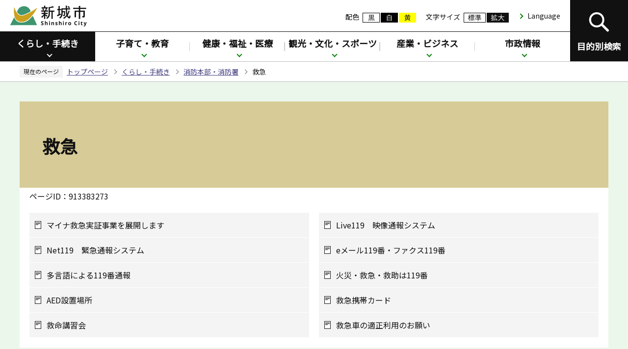

--- FILE ---
content_type: text/html
request_url: https://www.city.shinshiro.lg.jp/kurashi/syobo/kyukyu/index.html
body_size: 6859
content:
<!DOCTYPE HTML>
<html lang="ja" prefix="og: http://ogp.me/ns# article: http://ogp.me/ns/article#">
<head>
<meta charset="UTF-8">
<meta name="Author" content="Shinshiro City">
<meta http-equiv="X-UA-Compatible" content="IE=edge">
<meta property="og:title" content="救急">
<meta property="og:type" content="article">
<meta property="og:url" content="https://www.city.shinshiro.lg.jp/kurashi/syobo/kyukyu/index.html">
<meta property="og:image" content="https://www.city.shinshiro.lg.jp/images/ogp.png">
<meta property="og:description" content="">


<link rel="shortcut icon" href="/favicon.ico">
<link rel="apple-touch-icon" href="/images/apple-touch-icon.png">

<meta name="viewport" content="width=device-width,initial-scale=1.0">
<meta name="format-detection" content="telephone=no">
<title>
救急：新城市
</title>
<link href="/css/2024_style.wysiwyg.css" rel="stylesheet" type="text/css" media="all">
<link href="/css/2024_style.tableconverter.css" rel="stylesheet" type="text/css" media="all">
<link href="/css/2024_base_style_parts.css" rel="stylesheet" type="text/css" media="all">
<link href="/css/2024_base_style_pc.css" rel="stylesheet" media="screen and (min-width: 769px)">
<link href="/css/2024_base_style_smph.css" rel="stylesheet" media="screen and (max-width: 768px)">
<link href="/css/2024_base_style_pc.css" rel="stylesheet" media="print">
<link href="/css/2024_style_print.css" rel="stylesheet" media="print">
<script src="/js/jquery.js"></script>
<script src="/js/2024_jquery.cookie.js"></script>
<script src="/js/2024_common.js"></script>
<script src="/js/2024_chgstyle.js"></script>
<script src="/js/recentlylocation.js"></script>
<script src="/js/id.js"></script>
<script src="/js/analyticscode.js"></script>




</head>
<body id="base">


<div id="basebg">
<noscript>
<p class="jsmessage">
新城市公式ホームページではJavaScriptを使用しています。<br>JavaScriptの使用を有効にしていない場合は、一部の機能が正確に動作しない恐れがあります。<br>お手数ですがJavaScriptの使用を有効にしてください。
</p>
</noscript>
<div class="blockjump txtno-display"><a id="PTOP">このページの先頭です</a></div>
<p class="blockskip"><a href="#CONT" class="skip">このページの本文へ移動</a></p>
<div id="baseall">
<!-- ****** kinkyu ****** -->
<script src="/js/saigai.js" type="text/javascript"></script>
<!-- ****** kinkyu ****** -->
<!-- ======▼header▼======= -->
<header>
<div class="header_wp">
<!-- ===▽  SP NAVI  ▽=== -->
<div id="sphead_wp" class="pc-none">
<div class="sphead_wp_in">
<div class="logo"><a href="/index.html"><img src="/images/2024_titlelogo.png" width="158" height="44" alt="新城市：トップページへ"></a></div>
</div>
<div class="menu_btn_all pc-none">
<!-- ============================▼spグローバルナビ▼============================ -->
<div id="gnavi_menu" class="gnavi_menu">
<nav id="sp_gnavi-nav" class="sp_gnavi-nav-normal">
<ul class="sp_gnav_inner">
<li class="menu_btn">
<p class="acd02_bt"><a href="javascript:void(0);" class="switch">
<span class="menu_btn_title">くらし・手続き</span>
<img alt="下層リンクを開く" src="/images/spacer.gif" height="16" width="16"></a></p>
<div class="inner">
<p class="inner_title"><a href="/kurashi/index.html">くらし・手続き</a></p>
<ul class="inner_inlist">


<!-- 3階層目のナビを表示 -->
<li>
<a href="/kurashi/gomi-recycle/index.html">
ごみ・リサイクル
</a>
</li>

<!-- 3階層目のナビを表示 -->
<li>
<a href="/kurashi/kyukyu-bosai/index.html">
防災
</a>
</li>

<!-- 3階層目のナビを表示 -->
<li>
<a href="/kurashi/koseki/index.html">
戸籍・住民票・印鑑登録
</a>
</li>

<!-- 3階層目のナビを表示 -->
<li>
<a href="/kurashi/zeikin/index.html">
税金
</a>
</li>

<!-- 3階層目のナビを表示 -->
<li>
<a href="/kurashi/seikatsu/index.html">
生活・インフラ
</a>
</li>

<!-- 3階層目のナビを表示 -->
<li>
<a href="/kurashi/kokyo-kotsu/index.html">
公共交通
</a>
</li>

<!-- 3階層目のナビを表示 -->
<li>
<a href="/kurashi/jyutaku-tochi/index.html">
住宅・土地・移住
</a>
</li>

<!-- 3階層目のナビを表示 -->
<li>
<a href="/kurashi/kaikei/index.html">
会計
</a>
</li>

<!-- 3階層目のナビを表示 -->
<li>
<a href="/kurashi/kankyo/index.html">
環境
</a>
</li>

<!-- 3階層目のナビを表示 -->
<li>
<a href="/kurashi/pet/index.html">
ペット・動物
</a>
</li>

<!-- 3階層目のナビを表示 -->
<li>
<a href="/kurashi/sodan/index.html">
悩み・相談
</a>
</li>

<!-- 3階層目のナビを表示 -->
<li>
<a href="/kurashi/chiikijichiku/index.html">
地域自治区
</a>
</li>

<!-- 3階層目のナビを表示 -->
<li>
<a href="/kurashi/jinken/index.html">
人権・男女共同参画
</a>
</li>

<!-- 3階層目のナビを表示 -->
<li>
<a href="/kurashi/community/index.html">
市民活動・コミュニティ
</a>
</li>

<!-- 3階層目のナビを表示 -->
<li>
<a href="/kurashi/syobo/index.html">
消防本部・消防署
</a>
</li>


</ul>
</div>
</li>
<li class="menu_btn">
<p class="acd02_bt"><a href="javascript:void(0);" class="switch">
<span class="menu_btn_title">子育て・教育</span>
<img alt="下層リンクを開く" src="/images/spacer.gif" height="16" width="16"></a></p>
<div class="inner">
<p class="inner_title"><a href="/kosodate/index.html">子育て・教育</a></p>
<ul class="inner_inlist">


<!-- 3階層目のナビを表示 -->
<li>
<a href="/kosodate/ninshin/index.html">
妊娠・出産
</a>
</li>

<!-- 3階層目のナビを表示 -->
<li>
<a href="/kenko/kenko-iryo/boshi/index.html">
母子の健康
</a>
</li>

<!-- 3階層目のナビを表示 -->
<li>
<a href="/kosodate/kosodateshien/index.html">
子育て支援
</a>
</li>

<!-- 3階層目のナビを表示 -->
<li>
<a href="/kosodate/teate/index.html">
子育て手当・助成
</a>
</li>

<!-- 3階層目のナビを表示 -->
<li>
<a href="/kosodate/soudan/index.html">
子育て・教育の相談
</a>
</li>

<!-- 3階層目のナビを表示 -->
<li>
<a href="/kosodate/kodomoen/index.html">
こども園
</a>
</li>

<!-- 3階層目のナビを表示 -->
<li>
<a href="/kosodate/shugaku/index.html">
就学援助
</a>
</li>

<!-- 3階層目のナビを表示 -->
<li>
<a href="/mokuteki/shisetu/syogakko.html">
小学校
</a>
</li>

<!-- 3階層目のナビを表示 -->
<li>
<a href="/mokuteki/shisetu/cyugakko.html">
中学校
</a>
</li>

<!-- 3階層目のナビを表示 -->
<li>
<a href="/kosodate/kyoiku/index.html">
学校教育
</a>
</li>

<!-- 3階層目のナビを表示 -->
<li>
<a href="/kosodate/shogai/index.html">
生涯学習
</a>
</li>

<!-- 3階層目のナビを表示 -->
<li>
<a href="/kosodate/ikusei/index.html">
青少年育成
</a>
</li>


</ul>
</div>
</li>
<li class="menu_btn">
<p class="acd02_bt"><a href="javascript:void(0);" class="switch">
<span class="menu_btn_title">健康・福祉・医療</span>
<img alt="下層リンクを開く" src="/images/spacer.gif" height="16" width="16"></a></p>
<div class="inner">
<p class="inner_title"><a href="/kenko/index.html">健康・福祉・医療</a></p>
<ul class="inner_inlist">


<!-- 3階層目のナビを表示 -->
<li>
<a href="/kenko/kyukyu/index.html">
急病時の相談・救急
</a>
</li>

<!-- 3階層目のナビを表示 -->
<li>
<a href="/kenko/kenko-iryo/index.html">
健康・医療
</a>
</li>

<!-- 3階層目のナビを表示 -->
<li>
<a href="/kenko/fukushi/index.html">
福祉・介護
</a>
</li>

<!-- 3階層目のナビを表示 -->
<li>
<a href="/kenko/hoken-nenkin/index.html">
保険・年金
</a>
</li>

<!-- 3階層目のナビを表示 -->
<li>
<a href="/kenko/covid19/index.html">
新型コロナウイルス感染症に関する情報
</a>
</li>


</ul>
</div>
</li>
<li class="menu_btn">
<p class="acd02_bt"><a href="javascript:void(0);" class="switch">
<span class="menu_btn_title">観光・文化・スポーツ</span>
<img alt="下層リンクを開く" src="/images/spacer.gif" height="16" width="16"></a></p>
<div class="inner">
<p class="inner_title"><a href="/kanko/index.html">観光・文化・スポーツ</a></p>
<ul class="inner_inlist">


<!-- 3階層目のナビを表示 -->
<li>
<a href="/mokuteki/shisetu/shiryokan/houraijisan/index.html">
鳳来寺山自然科学博物館
</a>
</li>

<!-- 3階層目のナビを表示 -->
<li>
<a href="/mokuteki/shisetu/shiryokan/shitaragahara/index.html">
設楽原歴史資料館
</a>
</li>

<!-- 3階層目のナビを表示 -->
<li>
<a href="/mokuteki/shisetu/shiryokan/nagashinojyoshi/index.html">
長篠城址史跡保存館
</a>
</li>

<!-- 3階層目のナビを表示 -->
<li>
<a href="/mokuteki/shisetu/kyoiku-bunka/library.html">
新城図書館
</a>
</li>

<!-- 3階層目のナビを表示 -->
<li>
<a href="/mokuteki/shisetu/kyoiku-bunka/onikubo/index.html">
鬼久保ふれあい広場
</a>
</li>

<!-- 3階層目のナビを表示 -->
<li>
<a href="/kanko/kanko/index.html">
観光
</a>
</li>

<!-- 3階層目のナビを表示 -->
<li>
<a href="/kanko/event/index.html">
イベント
</a>
</li>

<!-- 3階層目のナビを表示 -->
<li>
<a href="/kanko/onsen/index.html">
温泉
</a>
</li>

<!-- 3階層目のナビを表示 -->
<li>
<a href="/kanko/sports/index.html">
スポーツ
</a>
</li>

<!-- 3階層目のナビを表示 -->
<li>
<a href="/kanko/bunkazai/index.html">
文化財
</a>
</li>

<!-- 3階層目のナビを表示 -->
<li>
<a href="/kanko/kokusai/index.html">
国際交流・多文化共生
</a>
</li>

<!-- 3階層目のナビを表示 -->
<li>
<a href="/kanko/hito/index.html">
新城のひと
</a>
</li>

<!-- 3階層目のナビを表示 -->
<li>
<a href="/kanko/meisyo/index.html">
名勝・史跡・景観
</a>
</li>

<!-- 3階層目のナビを表示 -->
<li>
<a href="/kanko/dobutsu-syokubutsu/index.html">
動物・植物
</a>
</li>

<!-- 3階層目のナビを表示 -->
<li>
<a href="/kanko/minzokugeino/index.html">
民俗芸能・歴史・文化
</a>
</li>

<!-- 3階層目のナビを表示 -->
<li>
<a href="/kanko/taiga/index.html">
大河ドラマ
</a>
</li>


</ul>
</div>
</li>
<li class="menu_btn">
<p class="acd02_bt"><a href="javascript:void(0);" class="switch">
<span class="menu_btn_title">産業・ビジネス</span>
<img alt="下層リンクを開く" src="/images/spacer.gif" height="16" width="16"></a></p>
<div class="inner">
<p class="inner_title"><a href="/sangyo/index.html">産業・ビジネス</a></p>
<ul class="inner_inlist">


<!-- 3階層目のナビを表示 -->
<li>
<a href="/sangyo/nyusatsu/index.html">
入札・契約
</a>
</li>

<!-- 3階層目のナビを表示 -->
<li>
<a href="/sangyo/sangyo/index.html">
産業・商工業
</a>
</li>

<!-- 3階層目のナビを表示 -->
<li>
<a href="/sangyo/ritchi/index.html">
企業立地
</a>
</li>

<!-- 3階層目のナビを表示 -->
<li>
<a href="/sangyo/nogyo-ringyo/index.html">
農業・林業
</a>
</li>

<!-- 3階層目のナビを表示 -->
<li>
<a href="/sangyo/kensetsu-toshiseibi/index.html">
建設・都市整備
</a>
</li>


</ul>
</div>
</li>
<li class="menu_btn">
<p class="acd02_bt"><a href="javascript:void(0);" class="switch">
<span class="menu_btn_title">市政情報</span>
<img alt="下層リンクを開く" src="/images/spacer.gif" height="16" width="16"></a></p>
<div class="inner">
<p class="inner_title"><a href="/shisei/index.html">市政情報</a></p>
<ul class="inner_inlist">


<!-- 3階層目のナビを表示 -->
<li>
<a href="/shisei/syokai/index.html">
新城市の紹介
</a>
</li>

<!-- 3階層目のナビを表示 -->
<li>
<a href="/shisei/shicyonoheya/index.html">
市長の部屋
</a>
</li>

<!-- 3階層目のナビを表示 -->
<li>
<a href="/shisei/jinji-saiyo/index.html">
人事・採用
</a>
</li>

<!-- 3階層目のナビを表示 -->
<li>
<a href="/shisei/furusato-nozei/index.html">
ふるさと納税
</a>
</li>

<!-- 3階層目のナビを表示 -->
<li>
<a href="/shisei/koho-kocho/index.html">
広報・広聴
</a>
</li>

<!-- 3階層目のナビを表示 -->
<li>
<a href="/shisei/zaisei/index.html">
行財政
</a>
</li>

<!-- 3階層目のナビを表示 -->
<li>
<a href="/shisei/20th/index.html">
市制20周年
</a>
</li>

<!-- 3階層目のナビを表示 -->
<li>
<a href="/shisei/machidukuri/index.html">
まちづくり
</a>
</li>

<!-- 3階層目のナビを表示 -->
<li>
<a href="/shisei/joho-seisaku/index.html">
情報政策
</a>
</li>

<!-- 3階層目のナビを表示 -->
<li>
<a href="/shisei/tokei-data/index.html">
統計情報
</a>
</li>

<!-- 3階層目のナビを表示 -->
<li>
<a href="/shisei/senkyo/index.html">
選挙
</a>
</li>

<!-- 3階層目のナビを表示 -->
<li>
<a href="/shisei/kansa/index.html">
監査
</a>
</li>

<!-- 3階層目のナビを表示 -->
<li>
<a href="/shisei/management/index.html">
公共施設マネジメント
</a>
</li>

<!-- 3階層目のナビを表示 -->
<li>
<a href="/shisei/tetsuzuki/index.html">
行政手続
</a>
</li>

<!-- 3階層目のナビを表示 -->
<li>
<a href="/shisei/jyohokokai/index.html">
情報公開・個人情報保護
</a>
</li>

<!-- 3階層目のナビを表示 -->
<li>
<a href="/shisei/keikaku/index.html">
計画・調査・取組み
</a>
</li>


</ul>
</div>
</li>
</ul>
<p class="sp_gnav_linkbtn"><a href="/mokuteki/shisetu/index.html">施設を探す</a></p>
</nav>
</div>
<!-- ============================▲spグローバルナビ▲============================ -->
<!-- ============================▼sp検索▼============================ -->
<div id="search_menu" class="search_menu">
<div class="m-kensaku_wp">
<p class="txtno-display">検索</p>
<ul id="moku_tab">
<li class="select"><a href="javascript:void(0)">キーワード検索</a></li>
<li><a href="javascript:void(0)">ページID検索</a></li>
</ul>
<div class="sp_mcont_wrap tab1">
<div class="h0search"></div>
</div>
<div class="sp_mcont_wrap tab2 spdis_non">
<div class="id_search-area">
<form role="search" onsubmit="id_search(3);return false;" class="id_search-box">
<input type="text" id="name3" maxlength="9" value="" placeholder="半角数字9桁を入力してください">
<input type="submit" id="btn3" value="表示" onClick="id_search(3)">
</form>
</div>
</div>
</div>
</div>
<!-- ============================▲sp検索▲============================ -->
<!-- ============================▼sp設定メニュー▼============================ -->
<div id="set_menu" class="set_menu">
<div class="navilist_wp">
<div class="navilist colorlist">
<p class="navilist_txt">配色</p>
<div class="colorlist_in">
<a class="haikei_modoru" href="javascript:SetCss(1);"><img src="/images/2024_smph_head_btn_color_a.png" alt="背景を元の色に戻す" width="97" height="35"></a>
<a class="haikei_black" href="javascript:SetCss(2);"><img src="/images/2024_smph_head_btn_color_b.png" alt="黒色背景に文字が白色" width="97" height="35"></a>
<a class="haikei_yellow" href="javascript:SetCss(3);"><img src="/images/2024_smph_head_btn_color_c.png" alt="黄色背景に文字が黒色" width="97" height="35"></a>
</div>
</div>
<div class="navilist kakudailist">
<p class="navilist_txt">文字サイズ</p>
<a href="javascript:fsc(&#039;default&#039;);">標準</a>
<a href="javascript:fsc(&#039;larger&#039;);">拡大</a>
</div>
<p class="mult_txt" lang="en"><a href="/multilingual.html">Language</a></p>
</div>
</div>
<!-- ============================▲sp設定メニュー▲============================ -->
<div class="menu_btn_wp">
<button class="button_container" id="toggle01" type="button">
<span class="menu-trigger menu_btn01 menu_btn_icon">
<img alt="" src="/images/2024_smph_foot_nav_icon01.png">
</span>
<span class="menu_btn01_text menu_btn_text">メニュー</span></button>
<button class="button_container" id="toggle02" type="button">
<span class="menu-trigger menu_btn02 menu_btn_icon">
<img alt="" src="/images/2024_smph_foot_nav_icon02.png">
</span>
<span class="menu_btn02_text menu_btn_text">検索</span></button>
<button class="button_container" id="toggle03" type="button">
<span class="menu-trigger menu_btn03 menu_btn_icon">
<img alt="" src="/images/2024_smph_foot_nav_icon03.png">
</span>
<span class="menu_btn03_text menu_btn_text">設定</span></button>
</div>
</div>
</div>
<!-- ===△  SP NAVI  △=== -->

<!-- ===▽  PC  ▽=== -->
<div id="pchead_wp" class="sp-none">
<div class="pchead_wp_in">
<div class="logo"><a href="/index.html"><img src="/images/2024_titlelogo.png" width="158" height="44" alt="新城市：トップページへ"></a></div>
<div class="navilist_wp">
<div class="navilist">
<p class="navilist_txt">配色</p>
<a class="haikei_modoru" href="javascript:SetCss(1);"><img src="/images/2024_head_btn_color_a.png" alt="背景を元の色に戻す" width="35" height="20"></a>
<a class="haikei_black" href="javascript:SetCss(2);"><img src="/images/2024_head_btn_color_b.png" alt="黒色背景に文字が白色" width="35" height="20"></a>
<a class="haikei_yellow" href="javascript:SetCss(3);"><img src="/images/2024_head_btn_color_c.png" alt="黄色背景に文字が黒色" width="35" height="20"></a>
</div>
<div class="navilist">
<p class="navilist_txt">文字サイズ</p>
<a href="javascript:fsc(&#039;default&#039;);"><img src="/images/2024_head_btn_moji_nomal.png" alt="文字サイズを標準にする" width="45" height="20"></a>
<a href="javascript:fsc(&#039;larger&#039;);"><img src="/images/2024_head_btn_moji_dai.png" alt="文字サイズを拡大する" width="45" height="20"></a>
</div>
<p class="mult_txt" lang="en"><a href="/multilingual.html">Language</a></p>
</div>
</div>
<!-- ▽目的別検索▽ -->
<div class="head_bt">
<button class="button_container moku_pc_wp" id="moku_toggle"><span class="moku_ic"><img src="/images/2024_moku_tojiru_off.png" alt="目的別検索を開く"></span><span class="moku_tx">目的別検索</span></button>
</div>
<div class="overlay" id="overlay">
<!-- ============================▼目的別検索▼============================ -->
<div class="mokuteki_wp clearfix">
<div class="mokuteki_wp_in">
<div class="moku_kensaku_wp">
<div class="moku_kensaku">
<p class="txtno-display">検索</p>
<ul id="mokuteki_tab">
<li class="select"><a href="javascript:void(0)">キーワード検索</a></li>
<li><a href="javascript:void(0)">ページID検索</a></li>
</ul>
<div class="mokucont_wrap tab1">
<div class="h0search"></div>
</div>
<div class="mokucont_wrap dis_none tab2">
<div class="id_search-area">
<form role="search" onsubmit="id_search(1);return false;" class="id_search-box">
<input type="text" id="name1" maxlength="9" value="" placeholder="半角数字9桁を入力してください"><input type="submit" id="btn1" value="表示" onClick="id_search(1)">
</form>
</div>
</div>
</div>
</div>
<div class="moku_bt_wp">
<p class="h2_ti"><span>便利情報</span></p>
<ul class="moku_bt benri">
<li><a href="/kurashi/gomi-recycle/index.html"><img src="/images/2024_top_lifebt_benri01.png" alt="" width="80" height="80"><span class="moku_txt">ごみ</span></a></li>
<li><a href="/kurashi/kyukyu-bosai/index.html"><img src="/images/2024_top_lifebt_benri02.png" alt="" width="80" height="80"><span class="moku_txt">防災</span></a></li>
<li><a href="/shisei/joho-seisaku/denshi/index.html"><img src="/images/2024_top_lifebt_benri03.png" alt="" width="80" height="80"><span class="moku_txt">電子行政サービス</span></a></li>
<li><a href="/shisei/joho-seisaku/denshi/yoyaku.html"><img src="/images/2024_top_lifebt_benri04.png" alt="" width="80" height="80"><span class="moku_txt">施設予約</span></a></li>
<li><a href="/kurashi/kokyo-kotsu/index.html"><img src="/images/2024_top_lifebt_benri05.png" alt="" width="80" height="80"><span class="moku_txt">公共交通</span></a></li>
<li><a href="/kurashi/sodan/index.html"><img src="/images/2024_top_lifebt_benri06.png" alt="" width="80" height="80"><span class="moku_txt">相談窓口</span></a></li>
<li><a href="/download/index.html"><img src="/images/2024_top_lifebt_benri07.png" alt="" width="80" height="80"><span class="moku_txt">申請書</span></a></li>
<li><a href="/hojokin/index.html"><img src="/images/2024_top_lifebt_benri08.png" alt="" width="80" height="80"><span class="moku_txt">補助金・助成金</span></a></li>
</ul>
<p class="h2_ti"><span>ライフシーン</span></p>
<ul class="moku_bt">
<li><a href="/mokuteki/lifeevent/syussan.html"><img src="/images/2024_top_lifebt_life01.png" alt="" width="80" height="80"><span class="moku_txt">妊娠・出産</span></a></li>
<li><a href="/mokuteki/lifeevent/nyuen.html"><img src="/images/2024_top_lifebt_life02.png" alt="" width="80" height="80"><span class="moku_txt">入園・入学</span></a></li>
<li><a href="/mokuteki/lifeevent/syusyoku.html"><img src="/images/2024_top_lifebt_life03.png" alt="" width="80" height="80"><span class="moku_txt">就職・退職</span></a></li>
<li><a href="/mokuteki/lifeevent/kekkon.html"><img src="/images/2024_top_lifebt_life04.png" alt="" width="80" height="80"><span class="moku_txt">結婚・離婚</span></a></li>
<li><a href="/mokuteki/lifeevent/jukyo.html"><img src="/images/2024_top_lifebt_life05.png" alt="" width="80" height="80"><span class="moku_txt">住まい・引越し</span></a></li>
<li><a href="/mokuteki/lifeevent/fukushi.html"><img src="/images/2024_top_lifebt_life06.png" alt="" width="80" height="80"><span class="moku_txt">病気・事故</span></a></li>
<li><a href="/mokuteki/lifeevent/korei.html"><img src="/images/2024_top_lifebt_life07.png" alt="" width="80" height="80"><span class="moku_txt">高齢・介護</span></a></li>
<li><a href="/mokuteki/lifeevent/okuyami.html"><img src="/images/2024_top_lifebt_life08.png" alt="" width="80" height="80"><span class="moku_txt">おくやみ</span></a></li>
</ul>
</div>
<div class="moku_list_wp">
<p class="txtno-display">関連サイト インデックス</p>
<ul class="moku_list">
<li><a href="/mokuteki/shisetu/index.html">施設を探す</a></li>
<li><a href="/promotion/index.html">シティプロモーション</a></li>
<li><a href="/shigikai/index.html">市議会</a></li>
<li><a href="/hospital/index.html">市民病院</a></li>
</ul>
</div>
</div>
</div>
<!-- ============================▲目的別検索▲============================ -->
</div>
<!-- △目的別検索△ -->

<!-- ▽グロナビ▽ -->
<nav id="gnavi-nav" class="gnavi-nav-normal">
<div class="gnav_wp">
<ul id="gnavi" class="gnav_inner">
<li class="parent"><a href="/kurashi/index.html">くらし・手続き</a>
<div class="sub">
<div class="sub_con">
<div class="nav_title">
<div class="h2"><a href="/kurashi/index.html">くらし・手続き</a></div>
<button type="button">閉じる</button>
</div>
<ul class="sub-menu">


<!-- 3階層目のナビを表示 -->
<li>
<a href="/kurashi/gomi-recycle/index.html">
ごみ・リサイクル
</a>
</li>

<!-- 3階層目のナビを表示 -->
<li>
<a href="/kurashi/kyukyu-bosai/index.html">
防災
</a>
</li>

<!-- 3階層目のナビを表示 -->
<li>
<a href="/kurashi/koseki/index.html">
戸籍・住民票・印鑑登録
</a>
</li>

<!-- 3階層目のナビを表示 -->
<li>
<a href="/kurashi/zeikin/index.html">
税金
</a>
</li>

<!-- 3階層目のナビを表示 -->
<li>
<a href="/kurashi/seikatsu/index.html">
生活・インフラ
</a>
</li>

<!-- 3階層目のナビを表示 -->
<li>
<a href="/kurashi/kokyo-kotsu/index.html">
公共交通
</a>
</li>

<!-- 3階層目のナビを表示 -->
<li>
<a href="/kurashi/jyutaku-tochi/index.html">
住宅・土地・移住
</a>
</li>

<!-- 3階層目のナビを表示 -->
<li>
<a href="/kurashi/kaikei/index.html">
会計
</a>
</li>

<!-- 3階層目のナビを表示 -->
<li>
<a href="/kurashi/kankyo/index.html">
環境
</a>
</li>

<!-- 3階層目のナビを表示 -->
<li>
<a href="/kurashi/pet/index.html">
ペット・動物
</a>
</li>

<!-- 3階層目のナビを表示 -->
<li>
<a href="/kurashi/sodan/index.html">
悩み・相談
</a>
</li>

<!-- 3階層目のナビを表示 -->
<li>
<a href="/kurashi/chiikijichiku/index.html">
地域自治区
</a>
</li>

<!-- 3階層目のナビを表示 -->
<li>
<a href="/kurashi/jinken/index.html">
人権・男女共同参画
</a>
</li>

<!-- 3階層目のナビを表示 -->
<li>
<a href="/kurashi/community/index.html">
市民活動・コミュニティ
</a>
</li>

<!-- 3階層目のナビを表示 -->
<li>
<a href="/kurashi/syobo/index.html">
消防本部・消防署
</a>
</li>


</ul>
</div>
</div>
</li>
<li class="parent"><a href="/kosodate/index.html">子育て・教育</a>
<div class="sub">
<div class="sub_con">
<div class="nav_title">
<div class="h2"><a href="/kosodate/index.html">子育て・教育</a></div>
<button type="button">閉じる</button>
</div>
<ul class="sub-menu">


<!-- 3階層目のナビを表示 -->
<li>
<a href="/kosodate/ninshin/index.html">
妊娠・出産
</a>
</li>

<!-- 3階層目のナビを表示 -->
<li>
<a href="/kenko/kenko-iryo/boshi/index.html">
母子の健康
</a>
</li>

<!-- 3階層目のナビを表示 -->
<li>
<a href="/kosodate/kosodateshien/index.html">
子育て支援
</a>
</li>

<!-- 3階層目のナビを表示 -->
<li>
<a href="/kosodate/teate/index.html">
子育て手当・助成
</a>
</li>

<!-- 3階層目のナビを表示 -->
<li>
<a href="/kosodate/soudan/index.html">
子育て・教育の相談
</a>
</li>

<!-- 3階層目のナビを表示 -->
<li>
<a href="/kosodate/kodomoen/index.html">
こども園
</a>
</li>

<!-- 3階層目のナビを表示 -->
<li>
<a href="/kosodate/shugaku/index.html">
就学援助
</a>
</li>

<!-- 3階層目のナビを表示 -->
<li>
<a href="/mokuteki/shisetu/syogakko.html">
小学校
</a>
</li>

<!-- 3階層目のナビを表示 -->
<li>
<a href="/mokuteki/shisetu/cyugakko.html">
中学校
</a>
</li>

<!-- 3階層目のナビを表示 -->
<li>
<a href="/kosodate/kyoiku/index.html">
学校教育
</a>
</li>

<!-- 3階層目のナビを表示 -->
<li>
<a href="/kosodate/shogai/index.html">
生涯学習
</a>
</li>

<!-- 3階層目のナビを表示 -->
<li>
<a href="/kosodate/ikusei/index.html">
青少年育成
</a>
</li>


</ul>
</div>
</div>
</li>
<li class="parent"><a href="/kenko/index.html">健康・福祉・医療</a>
<div class="sub">
<div class="sub_con">
<div class="nav_title">
<div class="h2"><a href="/kenko/index.html">健康・福祉・医療</a></div>
<button type="button">閉じる</button>
</div>
<ul class="sub-menu">


<!-- 3階層目のナビを表示 -->
<li>
<a href="/kenko/kyukyu/index.html">
急病時の相談・救急
</a>
</li>

<!-- 3階層目のナビを表示 -->
<li>
<a href="/kenko/kenko-iryo/index.html">
健康・医療
</a>
</li>

<!-- 3階層目のナビを表示 -->
<li>
<a href="/kenko/fukushi/index.html">
福祉・介護
</a>
</li>

<!-- 3階層目のナビを表示 -->
<li>
<a href="/kenko/hoken-nenkin/index.html">
保険・年金
</a>
</li>

<!-- 3階層目のナビを表示 -->
<li>
<a href="/kenko/covid19/index.html">
新型コロナウイルス感染症に関する情報
</a>
</li>


</ul>
</div>
</div>
</li>
<li class="parent"><a href="/kanko/index.html">観光・文化・スポーツ</a>
<div class="sub">
<div class="sub_con">
<div class="nav_title">
<div class="h2"><a href="/kanko/index.html">観光・文化・スポーツ</a></div>
<button type="button">閉じる</button>
</div>
<ul class="sub-menu">


<!-- 3階層目のナビを表示 -->
<li>
<a href="/mokuteki/shisetu/shiryokan/houraijisan/index.html">
鳳来寺山自然科学博物館
</a>
</li>

<!-- 3階層目のナビを表示 -->
<li>
<a href="/mokuteki/shisetu/shiryokan/shitaragahara/index.html">
設楽原歴史資料館
</a>
</li>

<!-- 3階層目のナビを表示 -->
<li>
<a href="/mokuteki/shisetu/shiryokan/nagashinojyoshi/index.html">
長篠城址史跡保存館
</a>
</li>

<!-- 3階層目のナビを表示 -->
<li>
<a href="/mokuteki/shisetu/kyoiku-bunka/library.html">
新城図書館
</a>
</li>

<!-- 3階層目のナビを表示 -->
<li>
<a href="/mokuteki/shisetu/kyoiku-bunka/onikubo/index.html">
鬼久保ふれあい広場
</a>
</li>

<!-- 3階層目のナビを表示 -->
<li>
<a href="/kanko/kanko/index.html">
観光
</a>
</li>

<!-- 3階層目のナビを表示 -->
<li>
<a href="/kanko/event/index.html">
イベント
</a>
</li>

<!-- 3階層目のナビを表示 -->
<li>
<a href="/kanko/onsen/index.html">
温泉
</a>
</li>

<!-- 3階層目のナビを表示 -->
<li>
<a href="/kanko/sports/index.html">
スポーツ
</a>
</li>

<!-- 3階層目のナビを表示 -->
<li>
<a href="/kanko/bunkazai/index.html">
文化財
</a>
</li>

<!-- 3階層目のナビを表示 -->
<li>
<a href="/kanko/kokusai/index.html">
国際交流・多文化共生
</a>
</li>

<!-- 3階層目のナビを表示 -->
<li>
<a href="/kanko/hito/index.html">
新城のひと
</a>
</li>

<!-- 3階層目のナビを表示 -->
<li>
<a href="/kanko/meisyo/index.html">
名勝・史跡・景観
</a>
</li>

<!-- 3階層目のナビを表示 -->
<li>
<a href="/kanko/dobutsu-syokubutsu/index.html">
動物・植物
</a>
</li>

<!-- 3階層目のナビを表示 -->
<li>
<a href="/kanko/minzokugeino/index.html">
民俗芸能・歴史・文化
</a>
</li>

<!-- 3階層目のナビを表示 -->
<li>
<a href="/kanko/taiga/index.html">
大河ドラマ
</a>
</li>


</ul>
</div>
</div>
</li>
<li class="parent"><a href="/sangyo/index.html">産業・ビジネス</a>
<div class="sub">
<div class="sub_con">
<div class="nav_title">
<div class="h2"><a href="/sangyo/index.html">産業・ビジネス</a></div>
<button type="button">閉じる</button>
</div>
<ul class="sub-menu">


<!-- 3階層目のナビを表示 -->
<li>
<a href="/sangyo/nyusatsu/index.html">
入札・契約
</a>
</li>

<!-- 3階層目のナビを表示 -->
<li>
<a href="/sangyo/sangyo/index.html">
産業・商工業
</a>
</li>

<!-- 3階層目のナビを表示 -->
<li>
<a href="/sangyo/ritchi/index.html">
企業立地
</a>
</li>

<!-- 3階層目のナビを表示 -->
<li>
<a href="/sangyo/nogyo-ringyo/index.html">
農業・林業
</a>
</li>

<!-- 3階層目のナビを表示 -->
<li>
<a href="/sangyo/kensetsu-toshiseibi/index.html">
建設・都市整備
</a>
</li>


</ul>
</div>
</div>
</li>
<li class="parent"><a href="/shisei/index.html">市政情報</a>
<div class="sub">
<div class="sub_con">
<div class="nav_title">
<div class="h2"><a href="/shisei/index.html">市政情報</a></div>
<button type="button">閉じる</button>
</div>
<ul class="sub-menu">


<!-- 3階層目のナビを表示 -->
<li>
<a href="/shisei/syokai/index.html">
新城市の紹介
</a>
</li>

<!-- 3階層目のナビを表示 -->
<li>
<a href="/shisei/shicyonoheya/index.html">
市長の部屋
</a>
</li>

<!-- 3階層目のナビを表示 -->
<li>
<a href="/shisei/jinji-saiyo/index.html">
人事・採用
</a>
</li>

<!-- 3階層目のナビを表示 -->
<li>
<a href="/shisei/furusato-nozei/index.html">
ふるさと納税
</a>
</li>

<!-- 3階層目のナビを表示 -->
<li>
<a href="/shisei/koho-kocho/index.html">
広報・広聴
</a>
</li>

<!-- 3階層目のナビを表示 -->
<li>
<a href="/shisei/zaisei/index.html">
行財政
</a>
</li>

<!-- 3階層目のナビを表示 -->
<li>
<a href="/shisei/20th/index.html">
市制20周年
</a>
</li>

<!-- 3階層目のナビを表示 -->
<li>
<a href="/shisei/machidukuri/index.html">
まちづくり
</a>
</li>

<!-- 3階層目のナビを表示 -->
<li>
<a href="/shisei/joho-seisaku/index.html">
情報政策
</a>
</li>

<!-- 3階層目のナビを表示 -->
<li>
<a href="/shisei/tokei-data/index.html">
統計情報
</a>
</li>

<!-- 3階層目のナビを表示 -->
<li>
<a href="/shisei/senkyo/index.html">
選挙
</a>
</li>

<!-- 3階層目のナビを表示 -->
<li>
<a href="/shisei/kansa/index.html">
監査
</a>
</li>

<!-- 3階層目のナビを表示 -->
<li>
<a href="/shisei/management/index.html">
公共施設マネジメント
</a>
</li>

<!-- 3階層目のナビを表示 -->
<li>
<a href="/shisei/tetsuzuki/index.html">
行政手続
</a>
</li>

<!-- 3階層目のナビを表示 -->
<li>
<a href="/shisei/jyohokokai/index.html">
情報公開・個人情報保護
</a>
</li>

<!-- 3階層目のナビを表示 -->
<li>
<a href="/shisei/keikaku/index.html">
計画・調査・取組み
</a>
</li>


</ul>
</div>
</div>
</li>
</ul>
</div>
</nav>
<!-- △グロナビ△ -->
</div>
<!-- ===△  PC  △=== -->
</div>
</header>
<!-- ========▲header▲========= -->

<!--▽パンくずナビ▽-->
<nav class="pankuzu-bg"><!-- /pankuzu-area -->
<div class="pankuzu clearfix">
<p class="pk-img">現在のページ</p>
<ol class="clearfix">
<li><a href="/index.html">トップページ</a></li>


<li>
<a href="../../index.html">
くらし・手続き
</a>
</li>

<li>
<a href="../index.html">
消防本部・消防署
</a>
</li>

<li class="pk-thispage">
救急
</li>

</ol>
</div>
</nav><!-- /pankuzu-area -->
<!--△パンくずナビ△-->
<div class="guidance"><a id="CONT"><img src="/images/spacer.gif" alt="本文ここから" width="1" height="1"></a></div>



<div class="h1bg"><div><h1>救急</h1></div></div>

<div class="basic_info_wp">
<div class="pagenumber"><p class="date-title">ページID：913383273</p></div>
</div>
<div class="wrap">
<main class="main">



<ul class="norcor">
<li><a href="/kurashi/syobo/kyukyu/mainakyukyujissyou.html">マイナ救急実証事業を展開します</a>

</li>
<li><a href="/kurashi/syobo/kyukyu/live119.html">Live119　映像通報システム</a>

</li>
<li><a href="/kurashi/syobo/kyukyu/Net119.html">Net119　緊急通報システム</a>

</li>
<li><a href="/kurashi/syobo/kyukyu/e-119.html">eメール119番・ファクス119番</a>

</li>
<li><a href="/kurashi/syobo/kyukyu/tagengo-119.html">多言語による119番通報</a>

</li>
<li><a href="/kurashi/syobo/kyukyu/119.html">火災・救急・救助は119番</a>

</li>
<li><a href="/kurashi/syobo/kyukyu/aed.html">AED設置場所</a>

</li>
<li><a href="/kurashi/syobo/kyukyu/kyukyukeitai.html">救急携帯カード</a>

</li>
<li><a href="/kurashi/syobo/koushuu/kyuumeikoushuu.html">救命講習会</a>

</li>
<li><a href="/kurashi/syobo/kyukyu/kyukyusya.html">救急車の適正利用のお願い</a>

</li>
</ul>












<hr>
</main><!-- / main -->
<!-- ============================▼ローカルナビエリア▼============================ -->
<div class="guidance"><img src="/images/spacer.gif" alt="サブナビゲーションここから" width="1" height="1"></div>
<div class="side">
<div id="localnavi">
<!-- ▽ローカルナビ▽ -->

<nav>
<div id="losubnavi" class="losubnavi">
<div class="lobgbox">
<div class="lsnavi">
<h2><span>消防本部・消防署</span></h2>
</div>
<ul class="clearfix">
<li><a href="/mokuteki/shisetu/syobo-bosai/syobosyo.html"><span class="sblock">新城市消防署（消防防災センター）</span></a></li>
<li><a href="/download/kurashi/syobo/index.html"><span class="sblock">消防関係申請書</span></a></li>
<li><a href="/shisei/tokei-data/syobo-nenpo/index.html"><span class="sblock">消防年報</span></a></li>
<li><span class="sblock">救急</span></li>
<li><a href="/kurashi/syobo/koushuu/index.html"><span class="sblock">講習会・教室・訓練・催し</span></a></li>
<li><a href="/kurashi/syobo/kiken/index.html"><span class="sblock">危険物</span></a></li>
<li><a href="/kurashi/syobo/setsubi/index.html"><span class="sblock">危険物施設・消防用設備</span></a></li>
<li><a href="/kurashi/syobo/oshirase/index.html"><span class="sblock">火災予防</span></a></li>
<li><a href="/kurashi/syobo/syobodan/index.html"><span class="sblock">消防団</span></a></li>
</ul>
</div>
</div>
</nav>
<!-- △ローカルナビ△ -->
</div><!-- /#localnavi -->
</div><!-- /div side  -->
<div class="guidance"><img src="/images/spacer.gif" alt="サブナビゲーションここまで" width="1" height="1"></div>
<!-- ============================▲ローカルナビエリア▲============================ -->
</div><!-- /div wrap -->
<!-- ======▼footer▼======= -->
<footer>
<div class="newpara guidance"><img src="/images/spacer.gif" alt="以下フッターです。" width="1" height="1"></div>
<div class="foot_wp"><!-- /↓foot_wp-->
<div class="foot_in_wp">
<div class="footcont_wp"><div class="footcont_in"><div class="footcont">
<div class="foot_address">
<div class="foot_logo">
<h2>新城市役所</h2><p>法人番号7000020232211</p>
</div>
<address><ul class="add">
<li><span class="add_ti">〒441-1392</span><span class="add_txt">愛知県新城市字東入船115番地</span></li>
<li><span class="add_ti">電話番号</span><span class="add_txt">0536-23-1111（代表）</span></li>
<li><span class="add_ti">ファクス</span><span class="add_txt">0536-23-2002</span></li>
<li><span class="add_ti">開庁時間</span><span class="add_txt">月曜日から金曜日　午前８時３０分から午後５時１５分まで<br>（祝日、年末年始を除く）</span></li>
</ul></address>
</div>
<div class="foot_btlist_wp clearfix">
<p class="foot_btlist"><a href="/shisei/syokai/access.html">アクセスマップ</a></p>
<p class="foot_btlist"><a href="/koshiki-about/toiawase.html">お問い合わせ</a></p>
</div>
</div></div></div>

<div class="footlist_wp">
<ul class="footlist clearfix">
<li><a href="/koshiki-about/how-to-use.html">サイトの使い方</a></li>
<li><a href="/koshiki-about/index.html">公式サイトについて</a></li>
<li><a href="/koshiki-about/webaccessibility/index.html">ウェブアクセシビリティについて</a></li>
<li><a href="/sitemap.html">サイトマップ </a></li>
<li><a href="/soshiki/index.html">組織からさがす</a></li>
</ul>
</div>
</div>
<div class="f0copy" lang="en">Copyright&copy;City of Shinshiro.All Rights Reserved.</div>
</div><!-- /div foot_wp-->
<div class="t_page-top"><a href="#PTOP"><img src="/images/2024_foot_pagetop.png" alt="ページの先頭へ戻る" width="80" height="80"></a></div>
<div class="guidance"><img src="/images/spacer.gif" alt="フッターここまで" width="1" height="1"></div>
</footer>
<!-- ========▲footer▲========= -->
</div><!-- /div baseall -->
</div><!-- /div basebg -->
<!-- scs_jyogai_end -->

<script type="text/javascript" src="/_Incapsula_Resource?SWJIYLWA=719d34d31c8e3a6e6fffd425f7e032f3&ns=2&cb=1024432596" async></script></body>
</html>

--- FILE ---
content_type: text/css
request_url: https://www.city.shinshiro.lg.jp/css/2024_style.tableconverter.css
body_size: 1131
content:
@charset "utf-8";

/*
 --------------------------------------------------------------------
 4Uweb／CMS 表取り込み・表編集用スタイルシート。

 更新日：2010-08-02
 --------------------------------------------------------------------
 【編集履歴】
 ・2009-05-25 新規作成
 ・2010-08-02 背景色用のスタイルを追加。
 
 -------------------------------------------------------------------- */

/**
 * 背景色を設定
 */
table th.table-color, 
td.table-color {
}

/**
 * フォントを設定
 */
table th.table-font, 
td.table-font {
}

/**
 * 上詰め
 */
table th.top, td.top {
	vertical-align: top !important;
}

/**
 * 下詰め
 */
table th.bottom, td.bottom {
	vertical-align: bottom !important;
}

/**
 * 左詰め
 */
table th.left, td.left {
	text-align: left !important;
	
}

/**
 * 右詰め
 */
table th.right, td.right {
	text-align: right !important;
}

/**
 * 中央揃え
 */
table th.center, td.center {
	text-align: center !important;
}

/**
 * WYSIWYG用の背景色-赤
 */
table th.tbl-bgcolor-red, td.tbl-bgcolor-red {
	background-color: #FFCCFF !important;
	
}

/**
 * WYSIWYG用の背景色-黄
 */
table th.tbl-bgcolor-yellow, td.tbl-bgcolor-yellow {
	background-color: #FFFFCC !important;
	
}

/**
 * WYSIWYG用の背景色-緑
 */
table th.tbl-bgcolor-green, td.tbl-bgcolor-green {
	background-color: #CCFFCC !important;
	
}

/**
 * WYSIWYG用の背景色-青
 */
table th.tbl-bgcolor-blue, td.tbl-bgcolor-blue {
	background-color: #CCFFFF !important;
	
}

/**
 * WYSIWYG用の背景色-灰
 */
table th.tbl-bgcolor-gray, td.tbl-bgcolor-gray {
	background-color: #CCCCCC !important;
	
}
/* ------------------------------テーブルのスタイル設定----------------------------- */
/* テーブルタグに設定されているクラス */
/* table_data wisiwyg */
table {
  /*margin: 0.2em 1.4em 0.58em 1.4em;*/
  margin: 0.2em 0 0.58em;
  padding: 0;
  border-collapse: collapse;
  line-height: 1.5;
  -webkit-box-sizing: border-box;
  box-sizing: border-box;
}
table caption {
  margin: 0 0 0 0;
  padding: 15px 0px 10px 0;
  font-weight: bold;
  text-align: left;
  line-height: 1;
}
table caption:empty {
    padding: 0;
}
table td {
  padding: 5px;
  border: 1px solid #BCBCBC;
}

table td {
  background-color: #FFF;
}

caption {
  color: #111;
}

table p {
  margin: 0;
  padding: 0;
  font-size: 100%;
}
table th {
  margin: 0;
  padding: 4px;
  border: 1px solid #BCBCBC;
  background-color: #F5F0E5;
}

/* table内にルビを付けるとセルがずれる */
table rb {
    line-height: 3;
}

--- FILE ---
content_type: text/css
request_url: https://www.city.shinshiro.lg.jp/css/2024_style_print.css
body_size: 345
content:
@charset "UTF-8";

/* ==========================================================================================
*プリント専用スタイル
========================================================================================== */


/* ------------------  共通  ------------------ */
body {
    -webkit-transform-origin: 0 0;
    -ms-transform-origin: 0 0;
    transform-origin: 0 0;
    -webkit-transform: scale(0.82);
    -ms-transform: scale(0.82);
    transform: scale(0.82);
    overflow: visible !important;
}
.wrap {
    display: block;
}
.side, aside {
    display: none;
}

.guidance {
    display: none;
}
hr {
    display: none;
}
.t_page-top,
.shigi_page-top,
.hospital_page-top,
.school_page-top,
.nogyo_page-top {
    display: none;
}


/* ------------------  top page  ------------------ */
.top_slider_wp {
  width: 1228px;
  margin: -17px auto 0;
}
ul.t_slider li.slick-slide img {
  width: 1228px;
}


/* ------------------  シティプロモーション  ------------------ */
#pr_topinner {
    margin: 0;
    width: 100%;
}


/* ------------------  アグリチャレンジ  ------------------ */
.nog_kanrenlist_slider .bx-controls-direction a {
    display: none;
}



--- FILE ---
content_type: application/javascript
request_url: https://www.city.shinshiro.lg.jp/js/2024_common.js
body_size: 3508
content:
$(function () {
  $(".h0search").load("/files/google_search.html");
  spTableScroll();
  spTableScrollSentence();
  lonavBtn();
  pcSearchTab();
  spSearchTab();
  gnaviMenuClick();
  gnaviCurrent();
  mokuMenu();
  pageTopScroll();
  spHeadMenu();
  spMenuInBtn();
  index3colBtn();
  indexLengthDisplay();
});

// SP：表（テーブルスクロール）
function spTableScroll() {
  if (window.matchMedia( '(max-width:768px)' ).matches) {
	var smphTable = $('.table01');
	if(smphTable.length){
		var TableWidth = 600;
		var scrollOff = '画面サイズに合わせて閲覧';
		var scrollOn = 'スクロール操作で閲覧';
	smphTable.each( function() {
          //cmsで指定されたwidthを取得（単位％）
          var StyleWidth = $(this)[0].computedStyleMap().get('width').value;
          //取得を追加
          StyleWidth = StyleWidth + '%'
          var scrollBtn = $('<div class="scroll_table_switch clearfix pc-none"><a href="javascript:void(0);" class="scroll">'+scrollOff+'</a></div>');
		$(this).not('#calendarlist').before(scrollBtn);
		$(this).not('#calendarlist').wrap('<div class="scroll_table"></div>');
		$(this).not('#calendarlist').css({
				'width':TableWidth
		});
		$(this).not('#calendarlist').removeAttr('align');
          scrollBtn.find('a').click( function(){
		if($(this).hasClass('scroll')){
              // width:autoを設定↓
		$(this).removeClass('scroll').parent().next().children().css({ 'width':'auto'}).unwrap();
							
		$(this).text(scrollOn);
		$(this).parents('.table_data').removeClass('scroll');
		} else {
		$(this).addClass('scroll').parent().next().wrap('<div class="scroll_table"></div>').css({ 'width':TableWidth });
		$(this).text(scrollOff);
		$(this).parents('.table_data').addClass('scroll');
		}
		});
	});
  }
  }
}

// SP次回層：文章内表（テーブルスクロール）
function spTableScrollSentence() {
  if (window.matchMedia('(max-width:768px)').matches) {
    var smphTable02 = $('.wysiwyg_wp table');
    if (smphTable02.length) {
      var TableWidth02 = 600;
      var scrollOff02 = '画面サイズに合わせて閲覧';
      var scrollOn02 = 'スクロール操作で閲覧';
      smphTable02.each(function () {
        //cmsで指定されたwidthを取得（単位％）
        var StyleWidth02 = $(this)[0].computedStyleMap().get('width').value;
        //取得を追加
        StyleWidth02 = StyleWidth02 + '%';
        var scrollBtn02 = $('<div class="scroll_table_switch clearfix pc-none"><a href="javascript:void(0);" class="scroll">' + scrollOff02 + '</a></div>');
        $(this).not('#calendarlist').before(scrollBtn02);
        $(this).not('#calendarlist').wrap('<div class="scroll_table"></div>');
        $(this).not('#calendarlist').css({
          width: TableWidth02,
        });
        $(this).not('#calendarlist').removeAttr('align');
        scrollBtn02.find('a').click(function () {
          if ($(this).hasClass('scroll')) {
            // width:autoを設定↓
            $(this).removeClass('scroll').parent().next().children().css({ width: 'auto' }).unwrap();

            $(this).text(scrollOn02);
            $(this).parents('.table_data').removeClass('scroll');
          } else {
            $(this).addClass('scroll').parent().next().wrap('<div class="scroll_table"></div>').css({ width: TableWidth02 });
            $(this).text(scrollOff02);
            $(this).parents('.table_data').addClass('scroll');
          }
        });
      });
    }
  }
}

// ローカルナビ（開閉）
function lonavBtn(){
  $('.lobgbox > ul').hide();
  $('.lsnavi').click(function(){
    $(this).toggleClass('lo-active');
    /*$(this).toggleClass('active');*/
    $(this).next('ul').slideToggle();
  });
}

// PC：目的別内検索（タブ切替）
function pcSearchTab() {
  $("#mokuteki_tab li").click(function() {
    var num = $("#mokuteki_tab li").index(this);
    $(".mokucont_wrap").addClass('dis_none');
    $(".mokucont_wrap").eq(num).removeClass('dis_none');
    $("#mokuteki_tab li").removeClass('select');
    $(this).addClass('select')
  });
}

// SP：メニュー内検索（タブ切替）
function spSearchTab() {
  $("#moku_tab li").click(function() {
    var num = $("#moku_tab li").index(this);
    $(".sp_mcont_wrap").addClass('spdis_non');
    $(".sp_mcont_wrap").eq(num).removeClass('spdis_non');
    $("#moku_tab li").removeClass('select');
    $(this).addClass('select')
  });
}

// PC：グロナビ（クリック式メガドロップ）
function gnaviMenuClick() {
  $(".gnav_inner:not(.gnav_noopen) > li > a").each(function () {
    var allsubmenu=$(".gnav_inner .sub");
    var btn=$(this);
    var submenu=$(this).next();
    btn.click(function () {
    if ($(this).hasClass("open")) {
      $(this).removeClass("open").addClass("close");
      $(submenu).removeClass("is-show");
    }
    else {
      $(".gnav_inner > li > a").removeClass("open").addClass("close");
      $(allsubmenu).removeClass("is-show");
      $(btn).removeClass("close").addClass("open");
      $(submenu).addClass("is-show");
    }
    return false;
  });
  });
  $('.nav_title button').click(function() {
    $('.parent a').removeClass('open');
    $('.sub').removeClass('is-show');
  });
}

// gnaviのカレントクラスつける
function gnaviCurrent() {
  if (location.pathname != "/") {
    $('#gnavi li a[href^="/' + location.pathname.split("/")[1] + '"]').addClass('active');
  };
}

// PC：目的別メニュー（開閉）
function mokuMenu() {
  $("#moku_toggle").click(function() {
    $(this).toggleClass("mo-active");
    $("#overlay").toggleClass("mo-show");
    if ($(this).hasClass("mo-active")) {
      $(".moku_ic > img",this).attr("src","/images/2024_moku_tojiru_on.png");
      $(".moku_ic > img",this).attr("alt","目的別検索を閉じる");
      $(".moku_tx",this).text("閉じる");
      $("body").addClass("no-scroll");
    } else {
      $(".moku_ic > img",this).attr("src","/images/2024_moku_tojiru_off.png");
      $(".moku_ic > img",this).attr("alt","目的別検索を開く");
      $(".moku_tx",this).text("目的別検索");
      $("body").removeClass("no-scroll");
    }
  });
}

function pageTopScroll() {
  const pageTop = $(".t_page-top");
  pageTop.hide();
  $(window).scroll(function () {
    if ($(this).scrollTop() > 100) {
      pageTop.fadeIn();
    } else {
      pageTop.fadeOut();
    }
  });
  pageTop.click(function () {
    $("body,html").animate(
      {
        scrollTop: 0,
      },
      500
    );
    return false;
  });
  // フッター手前でストップ
  $(".t_page-top").hide();
  $(window).on("scroll", function () {
    scrollHeight = $(document).height();
    scrollPosition = $(window).height() + $(window).scrollTop();
    footHeight = $("footer").innerHeight();
    if (scrollHeight - scrollPosition <= footHeight) {
 　　　// ページトップボタンがフッター手前に来たらpositionとfixedからabsoluteに変更
      $(".t_page-top").css({
        position: "absolute",
        bottom: footHeight,
      });
    } else {
      $(".t_page-top").css({
        position: "fixed",
        bottom: "70px",
      });
    }
  });
}

// SP：固定ナビ（開閉）
function toggle01Close() {
	$('#gnavi_menu').hide();
	$("#toggle01").removeClass("menu-open");
	$(".menu_btn01 > img").attr('src','/images/2024_smph_foot_nav_icon01.png');
	$(".menu_btn01 > img").attr("alt","メニューを開く");
	$(".menu_btn01_text").text('メニュー');
	$('body').removeClass('fixed').css({
		'top': 0
	  });
}
function toggle02Close() {
	$('#search_menu').hide();
	$("#toggle02").removeClass("menu-open");
	$(".menu_btn02 > img").attr('src','/images/2024_smph_foot_nav_icon02.png');
	$(".menu_btn02 > img").attr("alt","検索メニューを開く");
	$(".menu_btn02_text").text('検索');
	$('body').removeClass('fixed').css({
		'top': 0
	  });
}
function toggle03Close() {
	$('#set_menu').hide();
	$("#toggle03").removeClass("menu-open");
	$(".menu_btn03 > img").attr('src','/images/2024_smph_foot_nav_icon03.png');
	$(".menu_btn03 > img").attr("alt","設定メニューを開く");
	$(".menu_btn03_text").text('設定');
	$('body').removeClass('fixed').css({
		'top': 0
	  });
}
function spHeadMenu() {
    var spHeadMenu = $('#gnavi_menu');
    var spMokutekiMenu = $('#search_menu');
	var spSetMenu = $('#set_menu');
    spHeadMenu.hide();
    spSetMenu.hide();
    spMokutekiMenu.hide();
	var state = false;
	var pos;
    $("#toggle01").on("click", function() {
			toggle02Close();
			toggle03Close();
        if ($(this).hasClass("menu-open")) {
			toggle01Close();
			$('body').removeClass('fixed').css({
				'top': 0
			  });
			  window.scrollTo(0, pos);
			  state = false;
            return "";
        } else {
            $("#toggle01").addClass("menu-open");
			$(".menu_btn01 > img").attr('src','/images/2024_smph_foot_nav_close.png');
			$(".menu_btn01 > img").attr("alt","メニューを閉じる");
			$(".menu_btn01_text").text('閉じる');
            spHeadMenu.show();
			pos = $(window).scrollTop();
			$('body').addClass('fixed').css({
			  'top': -pos
			});
			state = true;
        }
        return "close";
    });
    $("#toggle02").on("click", function() {
			toggle01Close();
			toggle03Close();
        if ($(this).hasClass("menu-open")) {
			toggle02Close();
            return "";
        } else {
            $("#toggle02").addClass("menu-open");
			$(".menu_btn02 > img").attr('src','/images/2024_smph_foot_nav_close.png');
			$(".menu_btn02 > img").attr("alt","検索メニューを閉じる");
			$(".menu_btn02_text").text('閉じる');
            spMokutekiMenu.show();
        }
        return "close";
    });
	$("#toggle03").on("click", function() {
			toggle01Close();
			toggle02Close();
        if ($(this).hasClass("menu-open")) {
			toggle03Close();
            return "";
        } else {
            $("#toggle03").addClass("menu-open");
			$(".menu_btn03 > img").attr('src','/images/2024_smph_foot_nav_close.png');
			$(".menu_btn03 > img").attr("alt","設定を閉じる");
			$(".menu_btn03_text").text('閉じる');
            spSetMenu.show();
        }
        return "close";
    });
}

// SP：グロナビ（メニュー内開閉）
function spMenuInBtn() {
  $('.acd02_bt').click(function(){
    $(this).toggleClass(function() {
      if ($(this).is('.close')) {
  	  $(this).find('img').attr({
		src: $(this).find("img").attr('src').replace('_close', '_open'),
		alt: '下層リンクを開く'
  	  });  
  	  $(this).removeClass("close");
		$('+.inner',this).slideUp("fast");
		return "";
      } else {
	$(this).find('img').attr({
		src: $(this).find("img").attr('src').replace('_open', '_close'),
		alt: '下層リンクを閉じる'
  	  });
  	  $('+.inner',this).slideDown("fast");
      }
      return "close";
    });
  })
}

// インデックスメニューパーツ３連（開閉）
function index3colBtn() {
  $('.acd03_bt').click(function(){
    $(this).toggleClass(function() {
      if ($(this).is('.close')) {
  	  $(this).find('img').attr({
		src: $(this).find("img").attr('src').replace('_close', '_open'),
		alt: '下層リンクを開く'
  	  });  
  	  $(this).removeClass("close");
		$('+.site-li',this).slideUp("fast");
		return "";
      } else {
	$(this).find('img').attr({
		src: $(this).find("img").attr('src').replace('_open', '_close'),
		alt: '下層リンクを閉じる'
  	  });
  	  $('+.site-li',this).slideDown("fast");
      }
      return "close";
    });
  })
}

// インデックスメニューパーツ表示件数（さらに表示ボタン：開閉）
function indexLengthDisplay(){
  $.GFUNC = {};
  $.GFUNC.loadMore = function(options) {
      var c = $.extend({
	set: [],
	limit: 4,
	btnMore: '.c_morebtn',
	oTxt: 'さらに表示する',
	cTxt: '表示を少なくする'
    }, options);
    $.each(c.set, function(i, value) {
	var limit = value['limit'] ? value['limit'] : c.limit;
	var btnMore = value['btnMore'] ? value['btnMore'] : c.btnMore;
	var btnMoreClass = btnMore.replace(".", "");
	var oTxt = value['oTxt'] ? value['oTxt'] : c.oTxt;
	var cTxt = value['cTxt'] ? value['cTxt'] : c.cTxt;
	var area = $(value['area']);
    if (area.length) {
      area.each(function() {
	var self = $(this);
	var child = $(value['child']);
	var num = self.find(child).find('li').length;
	if (self.find('li').length > limit) {
		self.find('ul').after('<p class="' + btnMoreClass + '"><a href="javascript:void(0);"><span>さらに表示する</span></a></p>');
	}
	self.find(child).find('li').hide();
	self.find(child).find('li:lt(' + limit + ')').show();
	self.find(btnMore).on('click', 'a', function(e) {
	e.preventDefault();
	$(this).toggleClass('active');
	if ($(this).hasClass('active')) {
		$(this).closest(area).find(child).find('li:lt(' + num + ')').fadeIn('slow');
		$(this).find('span').text(cTxt);
		} else {
		$(this).closest(area).find(child).find('li').hide();
		$(this).closest(area).find(child).find('li:lt(' + limit + ')').show();
		$(this).find('span').text(oTxt);
		}
	});
	// Keyboard Focus
	self.find(btnMore).keyup(function(e){
		var code = e.keyCode || e.which;
		if(code == '13' && $(this).find('a').hasClass('active')) {
			$(this).closest(area).find(child).find('li:lt(' + (limit+1) +') a').focus();
		}
	});
      });
    }
    });
  }
  
  $.GFUNC.loadMore({
      set:[{
      	  area: '.menulist .commlist',
      	  child: 'ul.site-li',
      	  limit: 7,
      }]
  });
}

